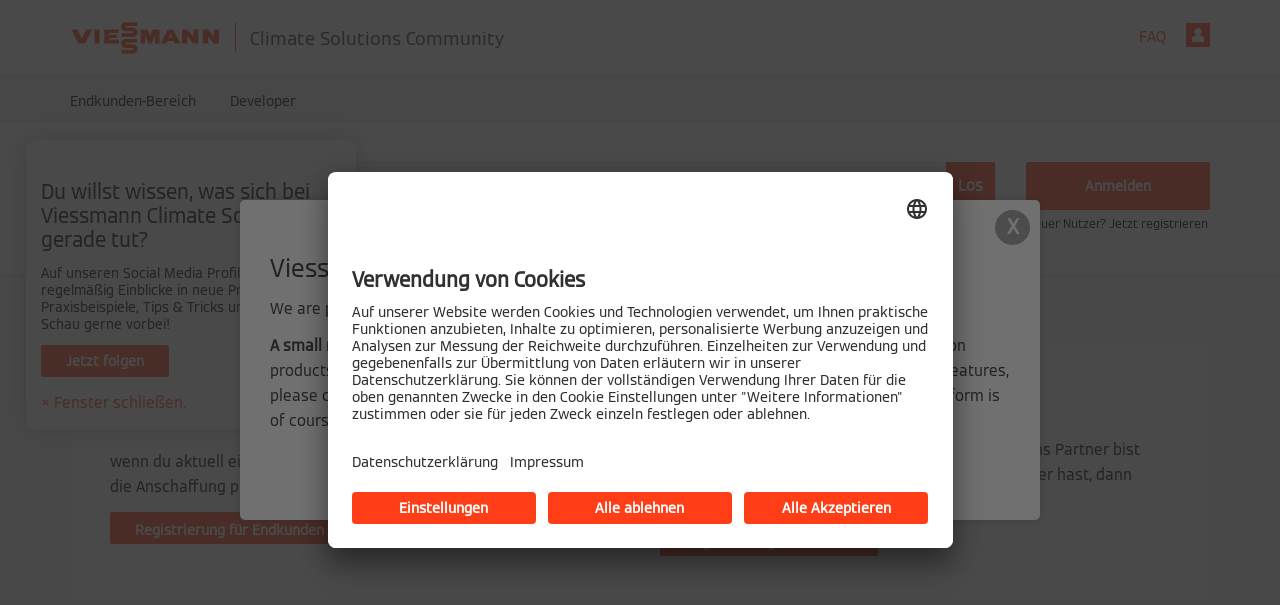

--- FILE ---
content_type: text/html;charset=UTF-8
request_url: https://community.viessmann.de/t5/custom/page/page-id/SSORegistration?referer=https%3A%2F%2Fcommunity.viessmann.de%2Ft5%2Fcustom%2Fpage%2Fpage-id%2FLoginInformation%3Freferer%3Dhttps%253A%252F%252Fcommunity.viessmann.de%252Ft5%252Ftag%252Faccess%252520token%252Ftg-p%252Ftag-id%252F6538
body_size: 15878
content:

	
			<!DOCTYPE html>
		
<html prefix="og: http://ogp.me/ns#" dir="ltr" lang="de" class="no-js">
	<head>
	
	<title>
	Viessmann Climate Solutions Community - Viessmann Climate Solutions Community
</title>
	
	
	<!-- favicon -->
<link rel="apple-touch-icon" sizes="180x180" href="/html/assets/apple-touch-icon.png">
<link rel="icon" type="image/png" sizes="32x32" href="/html/assets/favicon-32x32.png">
<link rel="icon" type="image/png" sizes="16x16" href="/html/assets/favicon-16x16.png">
<link rel="shortcut icon" type="image/x-icon" href='https://community.viessmann.de/html/@16CD053044BC9AE6BDBFC395167E8F3C/assets/favicon.ico' />
<link rel="manifest" href="/html/assets/site.webmanifest">
<link rel="mask-icon" href="/html/assets/safari-pinned-tab.svg" color="#ff3e17">
<meta name="msapplication-TileColor" content="#ff3e17">
<meta name="theme-color" content="#ffffff">
<meta name="google-site-verification" content="YAz5-bte6wLlczANJI4ORP4Uhw83Dy7B5m5RkJUQ0Fk" />

	
	
	
	<meta content="Willkommen in der Viessmann Climate Solutions Community – der interaktiven Plattform für Austausch, Fragen und Expertenwissen zu Klima-Lösungen." name="description"/><meta content="width=device-width, initial-scale=1.0" name="viewport"/><meta content="text/html; charset=UTF-8" http-equiv="Content-Type"/><link href="https://community.viessmann.de/t5/custom/page/page-id/SSORegistration?referer=https%3A%2F%2Fcommunity.viessmann.de%2Ft5%2Fcustom%2Fpage%2Fpage-id%2FLoginInformation%3Freferer%3Dhttps%253A%252F%252Fcommunity.viessmann.de%252Ft5%252Ftag%252Faccess%252520token%252Ftg-p%252Ftag-id%252F6538" rel="canonical"/>
	
	
	
	
	    
            	<link href="/skins/2039257/362e491592db0c3c73584524b4bb46f3/viessmann.css" rel="stylesheet" type="text/css"/>
            
	

	
	
	
	
	<!-- Google Tag Manager && Google Consent Mode-->
<script>

window.dataLayer = window.dataLayer || [];
    function gtag() {
      dataLayer.push(arguments);
    }

    gtag("consent", "default", {
      ad_storage: "denied",
      analytics_storage: "denied",
      ad_personalization: "denied",
      ad_user_data: "denied"
    });

gtag("set", "ads_data_redaction", true);

(function(w,d,s,l,i){w[l]=w[l]||[];w[l].push({'gtm.start':
new Date().getTime(),event:'gtm.js'});var f=d.getElementsByTagName(s)[0],
j=d.createElement(s),dl=l!='dataLayer'?'&l='+l:'';j.async=true;j.src=
'https://www.googletagmanager.com/gtm.js?id='+i+dl;f.parentNode.insertBefore(j,f);
})(window,document,'script','dataLayer','GTM-WMHSZXN');
</script>
<!-- End Google Tag Manager -->

<!-- TrustBox script -->
<script type="text/javascript" src="//widget.trustpilot.com/bootstrap/v5/tp.widget.bootstrap.min.js" async></script>
<!-- End TrustBox script -->

<script type="text/javascript" src="/t5/scripts/129B3FAC03679C8B82A528EDDD4E9DDC/lia-scripts-head-min.js"></script><script language="javascript" type="text/javascript">
<!--
window.FileAPI = { jsPath: '/html/assets/js/vendor/ng-file-upload-shim/' };
LITHIUM.PrefetchData = {"Components":{},"commonResults":{}};
LITHIUM.DEBUG = false;
LITHIUM.CommunityJsonObject = {
  "Validation" : {
    "image.description" : {
      "min" : 0,
      "max" : 1000,
      "isoneof" : [ ],
      "type" : "string"
    },
    "tkb.toc_maximum_heading_level" : {
      "min" : 1,
      "max" : 6,
      "isoneof" : [ ],
      "type" : "integer"
    },
    "tkb.toc_heading_list_style" : {
      "min" : 0,
      "max" : 50,
      "isoneof" : [
        "disc",
        "circle",
        "square",
        "none"
      ],
      "type" : "string"
    },
    "blog.toc_maximum_heading_level" : {
      "min" : 1,
      "max" : 6,
      "isoneof" : [ ],
      "type" : "integer"
    },
    "tkb.toc_heading_indent" : {
      "min" : 5,
      "max" : 50,
      "isoneof" : [ ],
      "type" : "integer"
    },
    "blog.toc_heading_indent" : {
      "min" : 5,
      "max" : 50,
      "isoneof" : [ ],
      "type" : "integer"
    },
    "blog.toc_heading_list_style" : {
      "min" : 0,
      "max" : 50,
      "isoneof" : [
        "disc",
        "circle",
        "square",
        "none"
      ],
      "type" : "string"
    }
  },
  "User" : {
    "settings" : {
      "imageupload.legal_file_extensions" : "*.jpg;*.JPG;*.jpeg;*.JPEG;*.gif;*.GIF;*.png;*.PNG",
      "config.enable_avatar" : true,
      "integratedprofile.show_klout_score" : true,
      "layout.sort_view_by_last_post_date" : true,
      "layout.friendly_dates_enabled" : false,
      "profileplus.allow.anonymous.scorebox" : false,
      "tkb.message_sort_default" : "topicPublishDate",
      "layout.format_pattern_date" : "dd.MM.yyyy",
      "config.require_search_before_post" : "off",
      "isUserLinked" : false,
      "integratedprofile.cta_add_topics_dismissal_timestamp" : -1,
      "layout.message_body_image_max_size" : 1000,
      "profileplus.everyone" : false,
      "integratedprofile.cta_connect_wide_dismissal_timestamp" : -1,
      "blog.toc_maximum_heading_level" : "",
      "integratedprofile.hide_social_networks" : false,
      "blog.toc_heading_indent" : "",
      "contest.entries_per_page_num" : 20,
      "layout.messages_per_page_linear" : 30,
      "integratedprofile.cta_manage_topics_dismissal_timestamp" : -1,
      "profile.shared_profile_test_group" : false,
      "integratedprofile.cta_personalized_feed_dismissal_timestamp" : -1,
      "integratedprofile.curated_feed_size" : 10,
      "contest.one_kudo_per_contest" : false,
      "integratedprofile.enable_social_networks" : false,
      "integratedprofile.my_interests_dismissal_timestamp" : -1,
      "profile.language" : "de",
      "layout.friendly_dates_max_age_days" : 31,
      "layout.threading_order" : "thread_descending",
      "blog.toc_heading_list_style" : "disc",
      "useRecService" : false,
      "layout.module_welcome" : "<h2>Herzlich willkommen in der Viessmann Climate Solutions Community!<\/h2>\r\n<p>Hier bieten wir allen Lesern eine interaktive Plattform, um in Dialog zu treten, Fragen zu stellen und so Wissen und Erfahrungen miteinander zu teilen. Da die Fragestellungen von Partnern und Endkunden sehr unterschiedlich sein können, haben wir verschiedene Themenforen bereitgestellt \u2013 anhand deiner Registrierung wirst du entsprechend navigiert. \r\n<br><br>\r\nFalls du dich zum jetzigen Zeitpunkt noch nicht registrieren willst, steht dir unsere Viessmann Climate Solutions Community als Gastleser offen.\r\n<\/p>",
      "imageupload.max_uploaded_images_per_upload" : 100,
      "imageupload.max_uploaded_images_per_user" : 1500,
      "integratedprofile.connect_mode" : "",
      "tkb.toc_maximum_heading_level" : "",
      "tkb.toc_heading_list_style" : "disc",
      "sharedprofile.show_hovercard_score" : true,
      "config.search_before_post_scope" : "community",
      "tkb.toc_heading_indent" : "",
      "p13n.cta.recommendations_feed_dismissal_timestamp" : -1,
      "imageupload.max_file_size" : 10024,
      "layout.show_batch_checkboxes" : false,
      "integratedprofile.cta_connect_slim_dismissal_timestamp" : -1
    },
    "isAnonymous" : true,
    "policies" : {
      "image-upload.process-and-remove-exif-metadata" : true
    },
    "registered" : false,
    "emailRef" : "",
    "id" : -1,
    "login" : "Konto wurde gelöscht"
  },
  "Server" : {
    "communityPrefix" : "/viessmann",
    "nodeChangeTimeStamp" : 1768865794508,
    "tapestryPrefix" : "/t5",
    "deviceMode" : "DESKTOP",
    "responsiveDeviceMode" : "DESKTOP",
    "membershipChangeTimeStamp" : "0",
    "version" : "25.12",
    "branch" : "25.12-release",
    "showTextKeys" : false
  },
  "Config" : {
    "phase" : "prod",
    "integratedprofile.cta.reprompt.delay" : 30,
    "profileplus.tracking" : {
      "profileplus.tracking.enable" : false,
      "profileplus.tracking.click.enable" : false,
      "profileplus.tracking.impression.enable" : false
    },
    "app.revision" : "2512231126-s6f44f032fc-b18",
    "navigation.manager.community.structure.limit" : "1000"
  },
  "Activity" : {
    "Results" : [ ]
  },
  "NodeContainer" : {
    "viewHref" : "https://community.viessmann.de/t5/Top/ct-p/top",
    "description" : "",
    "id" : "top",
    "shortTitle" : "Top",
    "title" : "Top",
    "nodeType" : "category"
  },
  "Page" : {
    "skins" : [
      "viessmann",
      "responsive_peak"
    ],
    "authUrls" : {
      "loginUrl" : "https://community.viessmann.de/t5/custom/page/page-id/LoginInformation?referer=https%3A%2F%2Fcommunity.viessmann.de%2Ft5%2Fcustom%2Fpage%2Fpage-id%2FSSORegistration%3Freferer%3Dhttps%253A%252F%252Fcommunity.viessmann.de%252Ft5%252Fcustom%252Fpage%252Fpage-id%252FLoginInformation%253Freferer%253Dhttps%25253A%25252F%25252Fcommunity.viessmann.de%25252Ft5%25252Ftag%25252Faccess%25252520token%25252Ftg-p%25252Ftag-id%25252F6538",
      "loginUrlNotRegistered" : "https://community.viessmann.de/t5/custom/page/page-id/LoginInformation?redirectreason=notregistered&referer=https%3A%2F%2Fcommunity.viessmann.de%2Ft5%2Fcustom%2Fpage%2Fpage-id%2FSSORegistration%3Freferer%3Dhttps%253A%252F%252Fcommunity.viessmann.de%252Ft5%252Fcustom%252Fpage%252Fpage-id%252FLoginInformation%253Freferer%253Dhttps%25253A%25252F%25252Fcommunity.viessmann.de%25252Ft5%25252Ftag%25252Faccess%25252520token%25252Ftg-p%25252Ftag-id%25252F6538",
      "loginUrlNotRegisteredDestTpl" : "https://community.viessmann.de/t5/custom/page/page-id/LoginInformation?redirectreason=notregistered&referer=%7B%7BdestUrl%7D%7D"
    },
    "name" : "CustomPage",
    "rtl" : false,
    "object" : { }
  },
  "WebTracking" : {
    "Activities" : { },
    "path" : "Community:Viessmann Climate Solutions Community"
  },
  "Feedback" : {
    "targeted" : { }
  },
  "Seo" : {
    "markerEscaping" : {
      "pathElement" : {
        "prefix" : "@",
        "match" : "^[0-9][0-9]$"
      },
      "enabled" : false
    }
  },
  "TopLevelNode" : {
    "viewHref" : "https://community.viessmann.de/",
    "description" : "Willkommen in der Viessmann Climate Solutions Community \u2013 der interaktiven Plattform für Austausch, Fragen und Expertenwissen zu Klima-Lösungen.",
    "id" : "viessmann",
    "shortTitle" : "Viessmann Climate Solutions Community",
    "title" : "Viessmann Climate Solutions Community",
    "nodeType" : "Community"
  },
  "Community" : {
    "viewHref" : "https://community.viessmann.de/",
    "integratedprofile.lang_code" : "de",
    "integratedprofile.country_code" : "US",
    "id" : "viessmann",
    "shortTitle" : "Viessmann Climate Solutions Community",
    "title" : "Viessmann Climate Solutions Community"
  },
  "CoreNode" : {
    "viewHref" : "https://community.viessmann.de/",
    "settings" : { },
    "description" : "Willkommen in der Viessmann Climate Solutions Community \u2013 der interaktiven Plattform für Austausch, Fragen und Expertenwissen zu Klima-Lösungen.",
    "id" : "viessmann",
    "shortTitle" : "Viessmann Climate Solutions Community",
    "title" : "Viessmann Climate Solutions Community",
    "nodeType" : "Community",
    "ancestors" : [ ]
  }
};
LITHIUM.Components.RENDER_URL = "/t5/util/componentrenderpage/component-id/#{component-id}?render_behavior=raw";
LITHIUM.Components.ORIGINAL_PAGE_NAME = 'custom/Page';
LITHIUM.Components.ORIGINAL_PAGE_ID = 'SSORegistration';
LITHIUM.Components.ORIGINAL_PAGE_CONTEXT = '[base64].';
LITHIUM.Css = {
  "BASE_DEFERRED_IMAGE" : "lia-deferred-image",
  "BASE_BUTTON" : "lia-button",
  "BASE_SPOILER_CONTAINER" : "lia-spoiler-container",
  "BASE_TABS_INACTIVE" : "lia-tabs-inactive",
  "BASE_TABS_ACTIVE" : "lia-tabs-active",
  "BASE_AJAX_REMOVE_HIGHLIGHT" : "lia-ajax-remove-highlight",
  "BASE_FEEDBACK_SCROLL_TO" : "lia-feedback-scroll-to",
  "BASE_FORM_FIELD_VALIDATING" : "lia-form-field-validating",
  "BASE_FORM_ERROR_TEXT" : "lia-form-error-text",
  "BASE_FEEDBACK_INLINE_ALERT" : "lia-panel-feedback-inline-alert",
  "BASE_BUTTON_OVERLAY" : "lia-button-overlay",
  "BASE_TABS_STANDARD" : "lia-tabs-standard",
  "BASE_AJAX_INDETERMINATE_LOADER_BAR" : "lia-ajax-indeterminate-loader-bar",
  "BASE_AJAX_SUCCESS_HIGHLIGHT" : "lia-ajax-success-highlight",
  "BASE_CONTENT" : "lia-content",
  "BASE_JS_HIDDEN" : "lia-js-hidden",
  "BASE_AJAX_LOADER_CONTENT_OVERLAY" : "lia-ajax-loader-content-overlay",
  "BASE_FORM_FIELD_SUCCESS" : "lia-form-field-success",
  "BASE_FORM_WARNING_TEXT" : "lia-form-warning-text",
  "BASE_FORM_FIELDSET_CONTENT_WRAPPER" : "lia-form-fieldset-content-wrapper",
  "BASE_AJAX_LOADER_OVERLAY_TYPE" : "lia-ajax-overlay-loader",
  "BASE_FORM_FIELD_ERROR" : "lia-form-field-error",
  "BASE_SPOILER_CONTENT" : "lia-spoiler-content",
  "BASE_FORM_SUBMITTING" : "lia-form-submitting",
  "BASE_EFFECT_HIGHLIGHT_START" : "lia-effect-highlight-start",
  "BASE_FORM_FIELD_ERROR_NO_FOCUS" : "lia-form-field-error-no-focus",
  "BASE_EFFECT_HIGHLIGHT_END" : "lia-effect-highlight-end",
  "BASE_SPOILER_LINK" : "lia-spoiler-link",
  "BASE_DISABLED" : "lia-link-disabled",
  "FACEBOOK_LOGOUT" : "lia-component-users-action-logout",
  "FACEBOOK_SWITCH_USER" : "lia-component-admin-action-switch-user",
  "BASE_FORM_FIELD_WARNING" : "lia-form-field-warning",
  "BASE_AJAX_LOADER_FEEDBACK" : "lia-ajax-loader-feedback",
  "BASE_AJAX_LOADER_OVERLAY" : "lia-ajax-loader-overlay",
  "BASE_LAZY_LOAD" : "lia-lazy-load"
};
(function() { if (!window.LITHIUM_SPOILER_CRITICAL_LOADED) { window.LITHIUM_SPOILER_CRITICAL_LOADED = true; window.LITHIUM_SPOILER_CRITICAL_HANDLER = function(e) { if (!window.LITHIUM_SPOILER_CRITICAL_LOADED) return; if (e.target.classList.contains('lia-spoiler-link')) { var container = e.target.closest('.lia-spoiler-container'); if (container) { var content = container.querySelector('.lia-spoiler-content'); if (content) { if (e.target.classList.contains('open')) { content.style.display = 'none'; e.target.classList.remove('open'); } else { content.style.display = 'block'; e.target.classList.add('open'); } } e.preventDefault(); return false; } } }; document.addEventListener('click', window.LITHIUM_SPOILER_CRITICAL_HANDLER, true); } })();
LITHIUM.noConflict = true;
LITHIUM.useCheckOnline = false;
LITHIUM.RenderedScripts = [
  "jquery.js",
  "NoConflict.js",
  "LiModernizr.js",
  "jquery.ajax-cache-response-1.0.js",
  "AjaxSupport.js",
  "HelpIcon.js",
  "Video.js",
  "ActiveCast3.js",
  "jquery.ui.widget.js",
  "jquery.placeholder-2.0.7.js",
  "json2.js",
  "prism.js",
  "jquery.hoverIntent-r6.js",
  "jquery.ui.dialog.js",
  "jquery.autocomplete.js",
  "DataHandler.js",
  "SearchAutoCompleteToggle.js",
  "jquery.appear-1.1.1.js",
  "PartialRenderProxy.js",
  "ElementQueries.js",
  "Namespace.js",
  "ForceLithiumJQuery.js",
  "Cache.js",
  "jquery.ui.mouse.js",
  "jquery.effects.core.js",
  "jquery.effects.slide.js",
  "PolyfillsAll.js",
  "jquery.css-data-1.0.js",
  "Throttle.js",
  "InformationBox.js",
  "jquery.scrollTo.js",
  "AutoComplete.js",
  "DeferredImages.js",
  "jquery.function-utils-1.0.js",
  "Events.js",
  "Auth.js",
  "Globals.js",
  "jquery.viewport-1.0.js",
  "SpoilerToggle.js",
  "jquery.blockui.js",
  "ElementMethods.js",
  "Tooltip.js",
  "jquery.iframe-transport.js",
  "jquery.lithium-selector-extensions.js",
  "jquery.fileupload.js",
  "jquery.tools.tooltip-1.2.6.js",
  "ResizeSensor.js",
  "jquery.iframe-shim-1.0.js",
  "jquery.ui.draggable.js",
  "jquery.ui.resizable.js",
  "jquery.tmpl-1.1.1.js",
  "Forms.js",
  "Lithium.js",
  "Components.js",
  "jquery.clone-position-1.0.js",
  "AjaxFeedback.js",
  "Placeholder.js",
  "Sandbox.js",
  "Loader.js",
  "jquery.ui.core.js",
  "SearchForm.js",
  "jquery.json-2.6.0.js",
  "jquery.position-toggle-1.0.js",
  "Text.js",
  "jquery.ui.position.js",
  "jquery.delayToggle-1.0.js"
];// -->
</script><script type="text/javascript" src="/t5/scripts/D60EB96AE5FF670ED274F16ABB044ABD/lia-scripts-head-min.js"></script></head>
	<body class="lia-user-status-anonymous SSORegistration lia-body" id="lia-body">
	
	
	<div id="F25-175-5" class="ServiceNodeInfoHeader">
</div>
	
	
	
	

	<div class="lia-page">
		<center>
			
				<!-- Google Tag Manager (noscript) -->
<noscript><iframe src="https://www.googletagmanager.com/ns.html?id=GTM-WMHSZXN"
height="0" width="0" style="display:none;visibility:hidden"></iframe></noscript>
<!-- End Google Tag Manager (noscript) -->
					
	
	<div class="MinimumWidthContainer">
		<div class="min-width-wrapper">
			<div class="min-width">		
				
						<div class="lia-content">
                            
							
							
							
		
				<div class="lia-quilt lia-quilt-sso-registration lia-quilt-layout-one-column lia-top-quilt">
	<div class="lia-quilt-row lia-quilt-row-header">
		<div class="lia-quilt-column lia-quilt-column-24 lia-quilt-column-single lia-quilt-column-common-header">
			<div class="lia-quilt-column-alley lia-quilt-column-alley-single">
	
		
			<div class="lia-quilt lia-quilt-header lia-quilt-layout-custom-community-header lia-component-quilt-header">
	<div class="lia-quilt-row lia-quilt-row-header-top">
		<div class="lia-quilt-column lia-quilt-column-24 lia-quilt-column-single lia-quilt-column-header-top-content">
			<div class="lia-quilt-column-alley lia-quilt-column-alley-single">
	
		<div class="custom-community-header-left">
			
		
			<div class="lia-slide-out-nav-menu lia-component-common-widget-slide-out-nav-menu">
    <button li-bindable="" li-common-element-hook="navMenuTriggerElement" class="lia-slide-menu-trigger lia-slide-out-nav-menu-wrapper">
        <div ng-non-bindable="" class="lia-slide-out-nav-menu-title">
            Durchsuchen
        </div>
    </button>
    <li:common-slide-menu li-bindable="" trigger-element="navMenuTriggerElement" li-direction="left" style="display:none">
        <div class="lia-quilt lia-quilt-navigation-slide-out-menu lia-quilt-layout-one-column">
	<div class="lia-quilt-row lia-quilt-row-header">
		<div class="lia-quilt-column lia-quilt-column-24 lia-quilt-column-single lia-quilt-column-common-header lia-mark-empty">
			
		</div>
	</div><div class="lia-quilt-row lia-quilt-row-main">
		<div class="lia-quilt-column lia-quilt-column-24 lia-quilt-column-single lia-quilt-column-main-content">
			<div class="lia-quilt-column-alley lia-quilt-column-alley-single">
	
		
			<li:community-navigation class="lia-component-community-widget-navigation" li-bindable="" li-instance="0" componentId="community.widget.navigation" mode="default"></li:community-navigation>
		
	
	
</div>
		</div>
	</div><div class="lia-quilt-row lia-quilt-row-footer">
		<div class="lia-quilt-column lia-quilt-column-24 lia-quilt-column-single lia-quilt-column-common-footer lia-mark-empty">
			
		</div>
	</div>
</div>
    </li:common-slide-menu>
</div>
		
			<div class="custom-community-header-logo">
    <h1><a href="/"><img src="/html/assets/logo_community.svg" alt='Viessmann' /><span> Climate Solutions Community</span></a></h1>
</div>

		
	
		</div>
	
	

	
		<div class="custom-community-header-right">
			
		
			<div class="custom-community-header-user-navigation">
<a class="lia-link-navigation faq-link lia-component-help-action-faq" id="faqPage_a72f8a51835666" href="/t5/help/faqpage">FAQ</a><a href="https://community.viessmann.de/t5/custom/page/page-id/LoginInformation?referer=https%3A%2F%2Fcommunity.viessmann.de%2Ft5%2Fcustom%2Fpage%2Fpage-id%2FSSORegistration%3Freferer%3Dhttps%253A%252F%252Fcommunity.viessmann.de%252Ft5%252Fcustom%252Fpage%252Fpage-id%252FLoginInformation%253Freferer%253Dhttps%25253A%25252F%25252Fcommunity.viessmann.de%25252Ft5%25252Ftag%25252Faccess%25252520token%25252Ftg-p%25252Ftag-id%25252F6538" class="lia-component-users-action-login">Anmelden</a></div>

		
	
		</div>
	
	
</div>
		</div>
	</div><div class="lia-quilt-row lia-quilt-row-header-main">
		<div class="lia-quilt-column lia-quilt-column-24 lia-quilt-column-single lia-quilt-column-header-main-content">
			<div class="lia-quilt-column-alley lia-quilt-column-alley-single">
	
		
			<div class="custom-community-header-navigation">
	<nav role="navigation">
		<ul>
			<li><a href="/t5/Endkunden-Bereich/ct-p/Anlagenbetreiber" title="Endkunden-Bereich">Endkunden-Bereich</a></li>
			<li><a href="/t5/Developer/ct-p/Developer" title="Developer">Developer</a></li>
		</ul>
	</nav>
</div>

		
	
	
</div>
		</div>
	</div><div class="lia-quilt-row lia-quilt-row-header-hero">
		<div class="lia-quilt-column lia-quilt-column-24 lia-quilt-column-single lia-quilt-column-header-hero-content">
			<div class="lia-quilt-column-alley lia-quilt-column-alley-single">
	
		<div class="hero-main-content">
			
		
			<div id="lia-searchformV32" class="SearchForm lia-search-form-wrapper lia-mode-default lia-component-common-widget-search-form">
	

	
		<div class="lia-inline-ajax-feedback">
			<div class="AjaxFeedback" id="ajaxfeedback"></div>
			
	

	

		</div>

	

	
		<div id="searchautocompletetoggle">	
	
		

	
		<div class="lia-inline-ajax-feedback">
			<div class="AjaxFeedback" id="ajaxfeedback_0"></div>
			
	

	

		</div>

	

	
			
            <form enctype="multipart/form-data" class="lia-form lia-form-inline SearchForm" action="https://community.viessmann.de/t5/custom/page.searchformv32.form.form" method="post" id="form" name="form"><div class="t-invisible"><input value="page-id/SSORegistration/q-p/[base64]" name="t:ac" type="hidden"></input><input value="search/contributions/page" name="t:cp" type="hidden"></input><input value="[base64].." name="lia-form-context" type="hidden"></input><input value="SSORegistration:page-id/SSORegistration:searchformv32.form:" name="liaFormContentKey" type="hidden"></input><input value="yDZKQFNI0U/sd9X4pbUemqvQQZw=:H4sIAAAAAAAAALWSzUrDQBSFr4Wuigiib6DbiajdqAhFUISqweBaZibTNJpk4sxNEzc+ik8gvkQX7nwHH8CtKxfmzxJbwaTUVZhzw/nOmblP79COD+FAC6r40OAyQOWyCF0ZaMOkjtgrJgOp/NHONtER810sP9nfIkGtoCuVQ2hI+VAQpKHQqO67hEslPJcRRrUgPZaKlOOxKzx7wxIYhZtX487b+stnC5b60MnZ0junvkBY7d/QETU8GjiGlUYKnP0kRFguwEcFeAHBe02Dm0pyobWV+Wid0sbP9u7g4/G1BZCE8QWc1U3kpzapWoqZ+S+SvoMHgPQ+ypGVj/IoC2dlqHZ8CWZdV7xljUqszZa43voPYNHkFE7qGkdaqKrl1Pm7wEqmV59gcYjGkQOJP25h6jyJnOlzRv4DUURusIWhknbEsWo5K002vhzNufG1WHmDLwdzh8gDBQAA" name="t:formdata" type="hidden"></input></div>
	
	

	

	

	
		<div class="lia-inline-ajax-feedback">
			<div class="AjaxFeedback" id="feedback"></div>
			
	

	

		</div>

	

	

	

	


	
	<input value="pkMJIDDUzyTM_-1" name="ticket" type="hidden"></input>
	
	<input value="form" id="form_UIDform" name="form_UID" type="hidden"></input>
	<input value="" id="form_instance_keyform" name="form_instance_key" type="hidden"></input>
	
                

                
                    
                

                <span class="lia-search-input-wrapper">
                    <span class="lia-search-input-field">
                        <span class="lia-button-wrapper lia-button-wrapper-secondary lia-button-wrapper-searchForm-action"><input value="searchForm" name="submitContextX" type="hidden"></input><input class="lia-button lia-button-secondary lia-button-searchForm-action" value="Los" id="submitContext" name="submitContext" type="submit"></input></span>

                        <input placeholder="Community durchsuchen" aria-label="Suche" title="Suche" class="lia-form-type-text lia-autocomplete-input search-input lia-search-input-message" value="" id="messageSearchField_0" name="messageSearchField" type="text"></input>
                        <input placeholder="Community durchsuchen" aria-label="Suche" title="Suche" class="lia-form-type-text lia-autocomplete-input search-input lia-search-input-tkb-article lia-js-hidden" value="" id="messageSearchField_1" name="messageSearchField_0" type="text"></input>
                        

	
		<input placeholder="Community durchsuchen" ng-non-bindable="" title="Benutzernamen oder Rang eingeben" class="lia-form-type-text UserSearchField lia-search-input-user search-input lia-js-hidden lia-autocomplete-input" aria-label="Benutzernamen oder Rang eingeben" value="" id="userSearchField" name="userSearchField" type="text"></input>
	

	


                        <input placeholder="Enter a keyword to search within the private messages" title="Suchbegriff eingeben" class="lia-form-type-text NoteSearchField lia-search-input-note search-input lia-js-hidden lia-autocomplete-input" aria-label="Suchbegriff eingeben" value="" id="noteSearchField_0" name="noteSearchField" type="text"></input>
						<input title="Suchbegriff eingeben" class="lia-form-type-text ProductSearchField lia-search-input-product search-input lia-js-hidden lia-autocomplete-input" aria-label="Suchbegriff eingeben" value="" id="productSearchField" name="productSearchField" type="text"></input>
                        <input class="lia-as-search-action-id" name="as-search-action-id" type="hidden"></input>
                    </span>
                </span>
                

                <span class="lia-cancel-search">abbrechen</span>

                
            
</form>
		
			<div class="search-autocomplete-toggle-link lia-js-hidden">
				<span>
					<a class="lia-link-navigation auto-complete-toggle-on lia-component-search-action-enable-auto-complete" rel="nofollow" id="enableAutoComplete" href="https://community.viessmann.de/t5/custom/page.enableautocomplete:enableautocomplete?t:ac=page-id/SSORegistration/q-p/[base64]&amp;t:cp=action/contributions/searchactions&amp;ticket=pkMJIDDUzyTM_-1">Vorschläge aktivieren</a>					
					<span class="HelpIcon">
	<a class="lia-link-navigation help-icon lia-tooltip-trigger" role="button" aria-label="Hilfe-Symbol" id="link" href="#"><span class="lia-img-icon-help lia-fa-icon lia-fa-help lia-fa" alt="Mit der automatischen Vorschlagsfunktion können Sie Ihre Suchergebnisse eingrenzen, da während der Eingabe mögliche Treffer angezeigt werden." aria-label="Hilfe-Symbol" role="img" id="display"></span></a><div role="alertdialog" class="lia-content lia-tooltip-pos-bottom-left lia-panel-tooltip-wrapper" id="link_0-tooltip-element"><div class="lia-tooltip-arrow"></div><div class="lia-panel-tooltip"><div class="content">Mit der automatischen Vorschlagsfunktion können Sie Ihre Suchergebnisse eingrenzen, da während der Eingabe mögliche Treffer angezeigt werden.</div></div></div>
</span>
				</span>
			</div>
		

	

	

	
	
	
</div>
		
	<div class="spell-check-showing-result">
		Suchergebnisse werden angezeigt für <span class="lia-link-navigation show-results-for-link lia-link-disabled" aria-disabled="true" id="showingResult"></span>
		
			<a class="lia-link-navigation more-synonym-search-results-for-link" rel="nofollow" id="showingMoreResult" href="#"></a>
			<span class="all-results-for-synonym-search"> </span>
		

	</div>
	<div>
		
			<span class="synonym-search-instead lia-js-hidden">
				Anzeigen <a class="lia-link-navigation synonym-search-instead-for-link" rel="nofollow" id="synonymSearchInstead" href="#"></a> nur 
			</span>
			<span class="spell-check-and-synonym-search-instead lia-js-hidden"> | </span>
		
		<span class="spell-check-search-instead">
			Stattdessen suchen nach <a class="lia-link-navigation search-instead-for-link" rel="nofollow" id="searchInstead" href="#"></a>
		</span>

	</div>
	<div class="spell-check-do-you-mean lia-component-search-widget-spellcheck">
		Meintest du: <a class="lia-link-navigation do-you-mean-link" rel="nofollow" id="doYouMean" href="#"></a>
	</div>

	

	

	


	
</div>
		
			<div class="custom-primary-button-cta">
        <div class="custom-join-community-button">
            <a class="lia-button lia-button-primary" href="https://community.viessmann.de/t5/custom/page/page-id/LoginInformation?referer=https%3A%2F%2Fcommunity.viessmann.de%2Ft5%2Fcustom%2Fpage%2Fpage-id%2FSSORegistration%3Freferer%3Dhttps%253A%252F%252Fcommunity.viessmann.de%252Ft5%252Fcustom%252Fpage%252Fpage-id%252FLoginInformation%253Freferer%253Dhttps%25253A%25252F%25252Fcommunity.viessmann.de%25252Ft5%25252Ftag%25252Faccess%25252520token%25252Ftg-p%25252Ftag-id%25252F6538">Anmelden</a>
        </div>
        <div class="custom-register-community-link">
            <a href="https://community.viessmann.de/t5/custom/page/page-id/SSORegistration?referer=https%3A%2F%2Fcommunity.viessmann.de%2Ft5%2Fcustom%2Fpage%2Fpage-id%2FSSORegistration%3Freferer%3Dhttps%253A%252F%252Fcommunity.viessmann.de%252Ft5%252Fcustom%252Fpage%252Fpage-id%252FLoginInformation%253Freferer%253Dhttps%25253A%25252F%25252Fcommunity.viessmann.de%25252Ft5%25252Ftag%25252Faccess%25252520token%25252Ftg-p%25252Ftag-id%25252F6538">Neuer Nutzer? Jetzt registrieren</a>
        </div>
</div>

		
	
		</div>
	
	
</div>
		</div>
	</div><div class="lia-quilt-row lia-quilt-row-header-bottom">
		<div class="lia-quilt-column lia-quilt-column-24 lia-quilt-column-single lia-quilt-column-header-bottom-content">
			<div class="lia-quilt-column-alley lia-quilt-column-alley-single">
	
		
			<div aria-label="breadcrumbs" role="navigation" class="BreadCrumb crumb-line lia-breadcrumb lia-component-common-widget-breadcrumb">
	<ul role="list" id="list" class="lia-list-standard-inline">
	
		
			<li class="lia-breadcrumb-node crumb">
				<a class="lia-link-navigation crumb-community lia-breadcrumb-community lia-breadcrumb-forum" id="link_1" href="/">Viessmann Climate Solutions Community</a>
			</li>
			
				<li aria-hidden="true" class="lia-breadcrumb-seperator crumb-community lia-breadcrumb-community lia-breadcrumb-forum">
				  
          		  		<span class="separator">:</span>
          		  
				</li>
			
		
			<li class="lia-breadcrumb-node crumb final-crumb">
				<span class="lia-link-navigation child-thread lia-link-disabled" aria-disabled="true" id="link_2">Registrierung</span>
			</li>
			
		
	
</ul>
</div>
		
			
    

		
	
	
</div>
		</div>
	</div><div class="lia-quilt-row lia-quilt-row-header-feedback">
		<div class="lia-quilt-column lia-quilt-column-24 lia-quilt-column-single lia-quilt-column-header-feedback-content">
			<div class="lia-quilt-column-alley lia-quilt-column-alley-single">
	
		
			
	

	

		
			
        
        
	

	

    
		
	
	
</div>
		</div>
	</div>
</div>
		
	
	
</div>
		</div>
	</div><div class="lia-quilt-row lia-quilt-row-main">
		<div class="lia-quilt-column lia-quilt-column-24 lia-quilt-column-single lia-quilt-column-main-content">
			<div class="lia-quilt-column-alley lia-quilt-column-alley-single">
	
		
			
<div class="custom-sso-registration">
    <section>
        <div align="left">
            <p>Lieber Viessmann Climate Solutions-Community-Nutzer,<br /><br />wenn du aktuell ein Viessmann Climate Solutions System besitzt oder die Anschaffung planst, dann klicke bitte hier:</p>
            <a class="lia-button lia-button-primary" href="https://account.viessmann-climatesolutions.com/register-end-customer?application=ViCommunity&redirect=https://community.viessmann.de">Registrierung für Endkunden</a>
        </div>
        <div align="left">
            <p>&nbsp;<br /><br />wenn du ein registrierter Viessmann Climate Solutions Partner bist und eine Viessmann Climate Solutions Kundennummer hast, dann klicke bitte hier:</p>
            <a class="lia-button lia-button-primary" href="https://account.viessmann-climatesolutions.com/register?application=ViCommunity&redirect=https://community.viessmann.de">Registrierung für Partner</a>
        </div>
    </section>
</div>

		
	
	
</div>
		</div>
	</div><div class="lia-quilt-row lia-quilt-row-footer">
		<div class="lia-quilt-column lia-quilt-column-24 lia-quilt-column-single lia-quilt-column-common-footer">
			<div class="lia-quilt-column-alley lia-quilt-column-alley-single">
	
		
			<div class="lia-quilt lia-quilt-footer lia-quilt-layout-custom-footer lia-component-quilt-footer">
	<div class="lia-quilt-row lia-quilt-row-footer-top">
		<div class="lia-quilt-column lia-quilt-column-24 lia-quilt-column-single lia-quilt-column-footer-top-content">
			<div class="lia-quilt-column-alley lia-quilt-column-alley-single">
	
		
			 
<div class="custom-community-footer-node-navigation">
    <section>
        <h2>Weitersurfen</h2>
        <ul>
            <li><a href="/t5/Endkunden-Bereich/ct-p/Anlagenbetreiber">Endkunden-Bereich</a></li>
            <li><a href="/t5/Developer/ct-p/Developer">Developer</a></li>
        </ul>
    </section>
</div>

		
	
	

	
		<div class="hero-main-content">
			
		
			<div id="lia-searchformV32_0" class="SearchForm lia-search-form-wrapper lia-mode-default lia-component-common-widget-search-form">
	

	
		<div class="lia-inline-ajax-feedback">
			<div class="AjaxFeedback" id="ajaxfeedback_1"></div>
			
	

	

		</div>

	

	
		<div id="searchautocompletetoggle_0">	
	
		

	
		<div class="lia-inline-ajax-feedback">
			<div class="AjaxFeedback" id="ajaxfeedback_2"></div>
			
	

	

		</div>

	

	
			
            <form enctype="multipart/form-data" class="lia-form lia-form-inline SearchForm" action="https://community.viessmann.de/t5/custom/page.searchformv32.form.form" method="post" id="form_0" name="form_0"><div class="t-invisible"><input value="page-id/SSORegistration/q-p/[base64]" name="t:ac" type="hidden"></input><input value="search/contributions/page" name="t:cp" type="hidden"></input><input value="[base64].." name="lia-form-context" type="hidden"></input><input value="SSORegistration:page-id/SSORegistration:searchformv32.form:" name="liaFormContentKey" type="hidden"></input><input value="yDZKQFNI0U/sd9X4pbUemqvQQZw=:H4sIAAAAAAAAALWSzUrDQBSFr4Wuigiib6DbiajdqAhFUISqweBaZibTNJpk4sxNEzc+ik8gvkQX7nwHH8CtKxfmzxJbwaTUVZhzw/nOmblP79COD+FAC6r40OAyQOWyCF0ZaMOkjtgrJgOp/NHONtER810sP9nfIkGtoCuVQ2hI+VAQpKHQqO67hEslPJcRRrUgPZaKlOOxKzx7wxIYhZtX487b+stnC5b60MnZ0junvkBY7d/QETU8GjiGlUYKnP0kRFguwEcFeAHBe02Dm0pyobWV+Wid0sbP9u7g4/G1BZCE8QWc1U3kpzapWoqZ+S+SvoMHgPQ+ypGVj/IoC2dlqHZ8CWZdV7xljUqszZa43voPYNHkFE7qGkdaqKrl1Pm7wEqmV59gcYjGkQOJP25h6jyJnOlzRv4DUURusIWhknbEsWo5K002vhzNufG1WHmDLwdzh8gDBQAA" name="t:formdata" type="hidden"></input></div>
	
	

	

	

	
		<div class="lia-inline-ajax-feedback">
			<div class="AjaxFeedback" id="feedback_0"></div>
			
	

	

		</div>

	

	

	

	


	
	<input value="pkMJIDDUzyTM_-1" name="ticket" type="hidden"></input>
	
	<input value="form_0" id="form_UIDform_0" name="form_UID" type="hidden"></input>
	<input value="" id="form_instance_keyform_0" name="form_instance_key" type="hidden"></input>
	
                

                
                    
                

                <span class="lia-search-input-wrapper">
                    <span class="lia-search-input-field">
                        <span class="lia-button-wrapper lia-button-wrapper-secondary lia-button-wrapper-searchForm-action"><input value="searchForm" name="submitContextX" type="hidden"></input><input class="lia-button lia-button-secondary lia-button-searchForm-action" value="Los" id="submitContext_0" name="submitContext" type="submit"></input></span>

                        <input placeholder="Community durchsuchen" aria-label="Suche" title="Suche" class="lia-form-type-text lia-autocomplete-input search-input lia-search-input-message" value="" id="messageSearchField_3" name="messageSearchField" type="text"></input>
                        <input placeholder="Community durchsuchen" aria-label="Suche" title="Suche" class="lia-form-type-text lia-autocomplete-input search-input lia-search-input-tkb-article lia-js-hidden" value="" id="messageSearchField_4" name="messageSearchField_0" type="text"></input>
                        

	
		<input placeholder="Community durchsuchen" ng-non-bindable="" title="Benutzernamen oder Rang eingeben" class="lia-form-type-text UserSearchField lia-search-input-user search-input lia-js-hidden lia-autocomplete-input" aria-label="Benutzernamen oder Rang eingeben" value="" id="userSearchField_0" name="userSearchField" type="text"></input>
	

	


                        <input placeholder="Enter a keyword to search within the private messages" title="Suchbegriff eingeben" class="lia-form-type-text NoteSearchField lia-search-input-note search-input lia-js-hidden lia-autocomplete-input" aria-label="Suchbegriff eingeben" value="" id="noteSearchField_2" name="noteSearchField" type="text"></input>
						<input title="Suchbegriff eingeben" class="lia-form-type-text ProductSearchField lia-search-input-product search-input lia-js-hidden lia-autocomplete-input" aria-label="Suchbegriff eingeben" value="" id="productSearchField_0" name="productSearchField" type="text"></input>
                        <input class="lia-as-search-action-id" name="as-search-action-id" type="hidden"></input>
                    </span>
                </span>
                

                <span class="lia-cancel-search">abbrechen</span>

                
            
</form>
		
			<div class="search-autocomplete-toggle-link lia-js-hidden">
				<span>
					<a class="lia-link-navigation auto-complete-toggle-on lia-component-search-action-enable-auto-complete" rel="nofollow" id="enableAutoComplete_0" href="https://community.viessmann.de/t5/custom/page.enableautocomplete:enableautocomplete?t:ac=page-id/SSORegistration/q-p/[base64]&amp;t:cp=action/contributions/searchactions&amp;ticket=pkMJIDDUzyTM_-1">Vorschläge aktivieren</a>					
					<span class="HelpIcon">
	<a class="lia-link-navigation help-icon lia-tooltip-trigger" role="button" aria-label="Hilfe-Symbol" id="link_3" href="#"><span class="lia-img-icon-help lia-fa-icon lia-fa-help lia-fa" alt="Mit der automatischen Vorschlagsfunktion können Sie Ihre Suchergebnisse eingrenzen, da während der Eingabe mögliche Treffer angezeigt werden." aria-label="Hilfe-Symbol" role="img" id="display_0"></span></a><div role="alertdialog" class="lia-content lia-tooltip-pos-bottom-left lia-panel-tooltip-wrapper" id="link_4-tooltip-element"><div class="lia-tooltip-arrow"></div><div class="lia-panel-tooltip"><div class="content">Mit der automatischen Vorschlagsfunktion können Sie Ihre Suchergebnisse eingrenzen, da während der Eingabe mögliche Treffer angezeigt werden.</div></div></div>
</span>
				</span>
			</div>
		

	

	

	
	
	
</div>
		
	<div class="spell-check-showing-result">
		Suchergebnisse werden angezeigt für <span class="lia-link-navigation show-results-for-link lia-link-disabled" aria-disabled="true" id="showingResult_0"></span>
		
			<a class="lia-link-navigation more-synonym-search-results-for-link" rel="nofollow" id="showingMoreResult_0" href="#"></a>
			<span class="all-results-for-synonym-search"> </span>
		

	</div>
	<div>
		
			<span class="synonym-search-instead lia-js-hidden">
				Anzeigen <a class="lia-link-navigation synonym-search-instead-for-link" rel="nofollow" id="synonymSearchInstead_0" href="#"></a> nur 
			</span>
			<span class="spell-check-and-synonym-search-instead lia-js-hidden"> | </span>
		
		<span class="spell-check-search-instead">
			Stattdessen suchen nach <a class="lia-link-navigation search-instead-for-link" rel="nofollow" id="searchInstead_0" href="#"></a>
		</span>

	</div>
	<div class="spell-check-do-you-mean lia-component-search-widget-spellcheck">
		Meintest du: <a class="lia-link-navigation do-you-mean-link" rel="nofollow" id="doYouMean_0" href="#"></a>
	</div>

	

	

	


	
</div>
		
			<div class="custom-primary-button-cta">
        <div class="custom-join-community-button">
            <a class="lia-button lia-button-primary" href="https://community.viessmann.de/t5/custom/page/page-id/LoginInformation?referer=https%3A%2F%2Fcommunity.viessmann.de%2Ft5%2Fcustom%2Fpage%2Fpage-id%2FSSORegistration%3Freferer%3Dhttps%253A%252F%252Fcommunity.viessmann.de%252Ft5%252Fcustom%252Fpage%252Fpage-id%252FLoginInformation%253Freferer%253Dhttps%25253A%25252F%25252Fcommunity.viessmann.de%25252Ft5%25252Ftag%25252Faccess%25252520token%25252Ftg-p%25252Ftag-id%25252F6538">Anmelden</a>
        </div>
        <div class="custom-register-community-link">
            <a href="https://community.viessmann.de/t5/custom/page/page-id/SSORegistration?referer=https%3A%2F%2Fcommunity.viessmann.de%2Ft5%2Fcustom%2Fpage%2Fpage-id%2FSSORegistration%3Freferer%3Dhttps%253A%252F%252Fcommunity.viessmann.de%252Ft5%252Fcustom%252Fpage%252Fpage-id%252FLoginInformation%253Freferer%253Dhttps%25253A%25252F%25252Fcommunity.viessmann.de%25252Ft5%25252Ftag%25252Faccess%25252520token%25252Ftg-p%25252Ftag-id%25252F6538">Neuer Nutzer? Jetzt registrieren</a>
        </div>
</div>

		
	
		</div>
	
	
</div>
		</div>
	</div><div class="lia-quilt-row lia-quilt-row-footer-bottom">
		<div class="lia-quilt-column lia-quilt-column-24 lia-quilt-column-single lia-quilt-column-footer-bottom-content">
			<div class="lia-quilt-column-alley lia-quilt-column-alley-single">
	
		
			    <div class="custom-community-footer">
        <footer role="contentinfo">
            <div>
                <section>
                    <h3>Community</h3>
                    <ul>
                        <li><a href="/t5/Off-Topic-Smalltalk/Community-Richtlinien-quot-Netiquette-quot/m-p/36">Netiquette</a></li>

                        <li><a href="/t5/forums/postpage/choose-node/true/interaction-style/forum/override-styles/true">Experten fragen</a></li>
                        <li><a href="https://www.viessmann.de/de/kontakt/anfragen/zufriedenheit-community.html" target="_blank">Zufriedenheitsumfrage</a></li>
                        <li><a href="/t5/kudos/leaderboardpage/timerange/all/tab/posts">Top-Beiträge</a></li>
                        <li><a href="/t5/kudos/leaderboardpage/timerange/all/tab/authors">Top-Autoren</a></li>
                        <li><a href="/t5/user/myprofilepage/tab/personal-profile">Einstellungen</a></li>
                        <li><a href="/t5/help/faqpage">Hilfe</a></li>
                    </ul>
                </section>
                <section>
                    <h3>Service</h3>
                    <ul>
                        <li><a href="https://www.viessmann.de/de/services/online-tools/gebaeude-energie-spar-check.html" target="_blank">Gebäude-Energie-Spar-Check</a></li>
                        <li><a href="/t5/custom/page/page-id/Anforderung-Fachberatung">Fachberatung anfordern</a></li>
                        <li><a href="https://www.viessmann.de/de/services/partner-vor-ort.html" target="_blank">Fachbetriebssuche</a></li>

                        <li><a href="https://www.viessmann.de/de/kontakt/fachberatung/angebot-heizungswartung.html" target="_blank">Wartungsangebot anfordern</a></li>

                        <li><a href="https://www.viessmann.de/de/services/bedienungsanleitungen.html" target="_blank">Bedienungsanleitungen</a></li>
                        <li><a href="https://www.viessmann.de/de/wissen/gesetze-und-verordnungen/foerderung.html" target="_blank">Heizungsförderung</a></li>
                        <li><a href="https://www.energie-gestalter.de/" target="_blank">Energiegestalter</a></li>
                        <li><a href="https://www.viessmann.de/de/kontakt/anfragen/prospektanforderung.html" target="_blank">Prospektanforderung</a></li>
                        <li><a href="https://heizung.de/" target="_blank">heizung.de</a></li>
                    </ul>
                </section>
                <section>
                    <h3>Viessmann Climate Solutions</h3>
                    <ul>
                        <li><a href="https://www.viessmann-climatesolutions.com" target="_blank">Über Viessmann</a></li>
                        <li><a href="https://www.viessmann.de/de/wohngebaeude.html" target="_blank">Unsere Produkte</a></li>

   <li><a href="https://www.viessmann.de/de/system-finden.html" target="_blank">Viessmann System finden</a></li>
  
                        <li><a href="https://www.viessmann.de/de/wohngebaeude/ratgeber.html" target="_blank">Heizungsratgeber</a></li>
                        <li><a href="https://www.viessmann.de/de/viessmann-apps.html" target="_blank">Viessmann Apps</a></li>
                        <li><a href="https://www.viessmann.de/de/services/fachpartner.html" target="_blank">Fachpartner Bereich</a></li>
                        <li><a href="https://www.viessmann.de/de/services/fachpartner/fachpartner-werden.html" target="_blank">Fachpartner werden</a></li>
                        <li><a href="https://www.viessmann.de/de/kontakt/niederlassungen.html" target="_blank">Niederlassungen</a></li>
                        <li><a href="https://www.viessmann-climatesolutions.com/de/karriere/jobsuche.html" target="_blank">Jobs bei Viessmann Climate Solutions</a></li>

                    </ul>
                </section>
                <section>
                    <h3>Vernetze dich mit uns!</h3>
                    <ul>
                        <a href="https://www.facebook.com/ViessmannClimateSolutionsGER" class="icon-facebook" target="_blank"><img src="/html/assets/icon-some-facebook.svg" width="40"></a>

                        <a href="https://www.instagram.com/viessmannclimatesolutionsde/" class="icon-instagram" target="_blank"><img src="/html/assets/icon-some-instagram.svg" width="40"></a>
                        <a href="https://www.tiktok.com/@viessmanncs_de" class="icon-tiktok" target="_blank"><img src="/html/assets/icon-some-tiktok.svg" width="40"></a>
                        <a href="https://www.youtube.com/@ViessmannClimateSolutionsDE" class="icon-youtube" target="_blank"><img src="/html/assets/icon-some-youtube.svg" width="40"></a>
                        <a href="https://www.linkedin.com/company/viessmannclimatesolutions" class="icon-linkedin" target="_blank"><img src="/html/assets/icon-some-linkedin.svg" width="40"></a>
                    </ul>


                    <!-- TrustBox widget - Review Collector -->
                    <br>
                    <br>
                    <div class="trustpilot-widget" data-locale="de-DE" data-template-id="56278e9abfbbba0bdcd568bc" data-businessunit-id="568fd28a0000ff0005875ab5" data-style-height="52px" data-style-width="100%">
                        <a href="https://de.trustpilot.com/review/viessmann.de" target="_blank" rel="noopener">Trustpilot</a>
                    </div>
                    <!-- End TrustBox widget -->



                </section>
            </div>
            <div>
                <section>
                    <a href="https://www.viessmann.de" target="_blank"><img alt="Viessmann Climate Solutions" src="https://community.viessmann.de/html/@87054587C084D7B3BC47BABD474607E1/assets/logo_community.svg" /></a>
                    <ul>
                        <li><a href="https://www.viessmann.de/de/kontakt.html" target="_blank">Kontakt</a></li>
                        <li><a href="https://www.viessmann.de/de/impressum.html" target="_blank">Impressum</a></li>
                        <li><a href="https://www.viessmann.de/de/datenschutzerklaerung.html" target="_blank">Datenschutz</a></li>
                        <li><a style='cursor: pointer;' onclick="UC_UI.showSecondLayer();">Cookie &amp; Tracking</a></a>
                        </li>
                        <li><a href="/t5/custom/page/page-id/Nutzungsbedingungen" target="_blank">Nutzungsbedingungen</a></li>
                        <li><a href="https://www.viessmann.de/de/barrierefreiheitserklaerung-community.html" target="_blank">Erklärung zur Barrierefreiheit</a></li>

                    </ul>
                </section>
            </div>
        </footer>
    </div>

		
	
	

	
		<div class="bottom-footer">
			
		
			<li:common-scroll-to class="lia-component-common-widget-scroll-to" li-bindable="" li-instance="0" componentId="common.widget.scroll-to" mode="default"></li:common-scroll-to>
		
	
		</div>
	
	

	
		
			
		
	
	
</div>
		</div>
	</div>
</div>
		
	
	
</div>
		</div>
	</div>
</div>
			
	
						</div>
					
			</div>								
		</div>
	</div>

				
			
		</center>
	</div>
	
	
	
	
	
	
	<script type="text/javascript">
	new Image().src = ["/","b","e","a","c","o","n","/","9","2","2","5","8","3","3","1","2","5","9","_","1","7","6","8","8","7","5","8","0","5","3","0","4",".","g","i","f"].join("");
</script>
<script type="text/javascript" src="/t5/scripts/D1ADE0576DD5396F7FE224FF664AC505/lia-scripts-angularjs-min.js"></script><script language="javascript" type="text/javascript">
<!--

LITHIUM.AngularSupport.setOptions({
  "useCsp" : true,
  "useNg2" : false,
  "coreModuleDeps" : [
    "li.directives.common.slide-menu",
    "li.directives.community.navigation",
    "li.directives.common.scroll-to",
    "li.directives.common.non-bindable"
  ],
  "debugEnabled" : false
});
LITHIUM.AngularSupport.initGlobal(angular);// -->
</script><script type="text/javascript" src="/t5/scripts/059840CAD22C2D5BA7FDA6B2B43FC7D9/lia-scripts-angularjsModules-min.js"></script><script language="javascript" type="text/javascript">
<!--
LITHIUM.AngularSupport.init();LITHIUM.Globals.restoreGlobals(['define', '$', 'jQuery', 'angular']);// -->
</script><script type="text/javascript" src="/t5/scripts/5981C5F599D626E049A8A8B581505077/lia-scripts-common-min.js"></script><script type="text/javascript" src="/t5/scripts/49FA3BF0E69A01EE5E95284967762C74/lia-scripts-body-min.js"></script><script language="javascript" type="text/javascript">
<!--
LITHIUM.Sandbox.restore();
LITHIUM.jQuery.fn.cssData.defaults = {"dataPrefix":"lia-js-data","pairDelimeter":"-","prefixDelimeter":"-"};
LITHIUM.CommunityJsonObject.User.policies['forums.action.message-view.batch-messages.allow'] = false;
LITHIUM.InformationBox({"updateFeedbackEvent":"LITHIUM:updateAjaxFeedback","componentSelector":"#informationbox","feedbackSelector":".InfoMessage"});
LITHIUM.InformationBox({"updateFeedbackEvent":"LITHIUM:updateAjaxFeedback","componentSelector":"#informationbox_0","feedbackSelector":".InfoMessage"});
LITHIUM.InformationBox({"updateFeedbackEvent":"LITHIUM:updateAjaxFeedback","componentSelector":"#informationbox_1","feedbackSelector":".InfoMessage"});
LITHIUM.InformationBox({"updateFeedbackEvent":"LITHIUM:updateAjaxFeedback","componentSelector":"#informationbox_2","feedbackSelector":".InfoMessage"});
LITHIUM.AjaxFeedback(".lia-inline-ajax-feedback", "LITHIUM:hideAjaxFeedback", ".lia-inline-ajax-feedback-persist");
LITHIUM.Placeholder();
LITHIUM.AutoComplete({"options":{"triggerTextLength":0,"updateInputOnSelect":true,"loadingText":"Suche läuft...","emptyText":"Keine Treffer","successText":"Ergebnisse:","defaultText":"Suchbegriff eingeben","disabled":false,"footerContent":[{"scripts":"\n\nLITHIUM.AjaxSupport.defaultAjaxFeedbackHtml = \"<div class=\\\"lia-inline-ajax-feedback lia-component-common-widget-ajax-feedback\\\">\\n\\t\\t\\t<div class=\\\"AjaxFeedback\\\" id=\\\"ajaxFeedback_a72f8a52898a74\\\"><\\/div>\\n\\t\\t\\t\\n\\t\\n\\n\\t\\n\\n\\t\\t<\\/div>\";LITHIUM.AjaxSupport.defaultAjaxErrorHtml = \"<span id=\\\"feedback-errorfeedback_a72f8a529dc87f\\\"> <\\/span>\\n\\n\\t\\n\\t\\t<div class=\\\"InfoMessage lia-panel-feedback-inline-alert lia-component-common-widget-feedback\\\" id=\\\"feedback_a72f8a529dc87f\\\">\\n\\t\\t\\t<div role=\\\"alert\\\" class=\\\"lia-text\\\">\\n\\t\\t\\t\\t\\n\\n\\t\\t\\t\\t\\n\\t\\t\\t\\t\\t<p ng-non-bindable=\\\"\\\" tabindex=\\\"0\\\">\\n\\t\\t\\t\\t\\t\\tDer gewünschte Vorgang konnte leider nicht abgeschlossen werden.\\n\\t\\t\\t\\t\\t<\\/p>\\n\\t\\t\\t\\t\\n\\n\\t\\t\\t\\t\\n\\n\\t\\t\\t\\t\\n\\n\\t\\t\\t\\t\\n\\t\\t\\t<\\/div>\\n\\n\\t\\t\\t\\n\\t\\t<\\/div>\";LITHIUM.AjaxSupport.fromLink('#disableAutoComplete_a72f8a528314f1', 'disableAutoComplete', '#ajaxfeedback_0', 'LITHIUM:ajaxError', {}, '', 'ajax');","content":"<a class=\"lia-link-navigation lia-autocomplete-toggle-off lia-component-search-action-disable-auto-complete\" rel=\"nofollow\" id=\"disableAutoComplete_a72f8a528314f1\" href=\"https://community.viessmann.de/t5/custom/page.disableautocomplete:disableautocomplete?t:ac=page-id/SSORegistration/q-p/[base64]&amp;t:cp=action/contributions/searchactions&amp;ticket=pkMJIDDUzyTM_-1\">Vorschläge deaktivieren<\/a>"}],"prefixTriggerTextLength":3},"inputSelector":"#messageSearchField_0","redirectToItemLink":false,"url":"https://community.viessmann.de/t5/custom/page.searchformv32.messagesearchfield.messagesearchfield:autocomplete?t:ac=page-id/SSORegistration/q-p/[base64]&t:cp=search/contributions/page","resizeImageEvent":"LITHIUM:renderImages"});
LITHIUM.AutoComplete({"options":{"triggerTextLength":0,"updateInputOnSelect":true,"loadingText":"Suche läuft...","emptyText":"Keine Treffer","successText":"Ergebnisse:","defaultText":"Suchbegriff eingeben","disabled":false,"footerContent":[{"scripts":"\n\nLITHIUM.AjaxSupport.fromLink('#disableAutoComplete_a72f8a52bdc8ab', 'disableAutoComplete', '#ajaxfeedback_0', 'LITHIUM:ajaxError', {}, '', 'ajax');","content":"<a class=\"lia-link-navigation lia-autocomplete-toggle-off lia-component-search-action-disable-auto-complete\" rel=\"nofollow\" id=\"disableAutoComplete_a72f8a52bdc8ab\" href=\"https://community.viessmann.de/t5/custom/page.disableautocomplete:disableautocomplete?t:ac=page-id/SSORegistration/q-p/[base64]&amp;t:cp=action/contributions/searchactions&amp;ticket=pkMJIDDUzyTM_-1\">Vorschläge deaktivieren<\/a>"}],"prefixTriggerTextLength":3},"inputSelector":"#messageSearchField_1","redirectToItemLink":false,"url":"https://community.viessmann.de/t5/custom/page.searchformv32.tkbmessagesearchfield.messagesearchfield:autocomplete?t:ac=page-id/SSORegistration/q-p/[base64]&t:cp=search/contributions/page","resizeImageEvent":"LITHIUM:renderImages"});
LITHIUM.AutoComplete({"options":{"triggerTextLength":0,"updateInputOnSelect":true,"loadingText":"Suche nach Benutzern läuft...","emptyText":"Keine Treffer","successText":"Gefundene Benutzer:","defaultText":"Benutzernamen oder Rang eingeben","disabled":false,"footerContent":[{"scripts":"\n\nLITHIUM.AjaxSupport.fromLink('#disableAutoComplete_a72f8a52c5dcc8', 'disableAutoComplete', '#ajaxfeedback_0', 'LITHIUM:ajaxError', {}, '', 'ajax');","content":"<a class=\"lia-link-navigation lia-autocomplete-toggle-off lia-component-search-action-disable-auto-complete\" rel=\"nofollow\" id=\"disableAutoComplete_a72f8a52c5dcc8\" href=\"https://community.viessmann.de/t5/custom/page.disableautocomplete:disableautocomplete?t:ac=page-id/SSORegistration/q-p/[base64]&amp;t:cp=action/contributions/searchactions&amp;ticket=pkMJIDDUzyTM_-1\">Vorschläge deaktivieren<\/a>"}],"prefixTriggerTextLength":0},"inputSelector":"#userSearchField","redirectToItemLink":false,"url":"https://community.viessmann.de/t5/custom/page.searchformv32.usersearchfield.usersearchfield:autocomplete?t:ac=page-id/SSORegistration/q-p/[base64]&t:cp=search/contributions/page","resizeImageEvent":"LITHIUM:renderImages"});
LITHIUM.AjaxSupport({"ajaxOptionsParam":{"event":"LITHIUM:userExistsQuery","parameters":{"javascript.ignore_combine_and_minify":"true"}},"tokenId":"ajax","elementSelector":"#userSearchField","action":"userExistsQuery","feedbackSelector":"#ajaxfeedback_0","url":"https://community.viessmann.de/t5/custom/page.searchformv32.usersearchfield:userexistsquery?t:ac=page-id/SSORegistration/q-p/[base64]&t:cp=search/contributions/page","ajaxErrorEventName":"LITHIUM:ajaxError","token":""});
LITHIUM.AutoComplete({"options":{"triggerTextLength":0,"updateInputOnSelect":true,"loadingText":"Suche läuft...","emptyText":"Keine Treffer","successText":"Ergebnisse:","defaultText":"Suchbegriff eingeben","disabled":false,"footerContent":[{"scripts":"\n\nLITHIUM.AjaxSupport.fromLink('#disableAutoComplete_a72f8a52cf4a6d', 'disableAutoComplete', '#ajaxfeedback_0', 'LITHIUM:ajaxError', {}, '', 'ajax');","content":"<a class=\"lia-link-navigation lia-autocomplete-toggle-off lia-component-search-action-disable-auto-complete\" rel=\"nofollow\" id=\"disableAutoComplete_a72f8a52cf4a6d\" href=\"https://community.viessmann.de/t5/custom/page.disableautocomplete:disableautocomplete?t:ac=page-id/SSORegistration/q-p/[base64]&amp;t:cp=action/contributions/searchactions&amp;ticket=pkMJIDDUzyTM_-1\">Vorschläge deaktivieren<\/a>"}],"prefixTriggerTextLength":0},"inputSelector":"#noteSearchField_0","redirectToItemLink":false,"url":"https://community.viessmann.de/t5/custom/page.searchformv32.notesearchfield.notesearchfield:autocomplete?t:ac=page-id/SSORegistration/q-p/[base64]&t:cp=search/contributions/page","resizeImageEvent":"LITHIUM:renderImages"});
LITHIUM.AutoComplete({"options":{"triggerTextLength":0,"updateInputOnSelect":true,"loadingText":"Suche läuft...","emptyText":"Keine Treffer","successText":"Ergebnisse:","defaultText":"Suchbegriff eingeben","disabled":false,"footerContent":[{"scripts":"\n\nLITHIUM.AjaxSupport.fromLink('#disableAutoComplete_a72f8a52d61966', 'disableAutoComplete', '#ajaxfeedback_0', 'LITHIUM:ajaxError', {}, '', 'ajax');","content":"<a class=\"lia-link-navigation lia-autocomplete-toggle-off lia-component-search-action-disable-auto-complete\" rel=\"nofollow\" id=\"disableAutoComplete_a72f8a52d61966\" href=\"https://community.viessmann.de/t5/custom/page.disableautocomplete:disableautocomplete?t:ac=page-id/SSORegistration/q-p/[base64]&amp;t:cp=action/contributions/searchactions&amp;ticket=pkMJIDDUzyTM_-1\">Vorschläge deaktivieren<\/a>"}],"prefixTriggerTextLength":0},"inputSelector":"#productSearchField","redirectToItemLink":false,"url":"https://community.viessmann.de/t5/custom/page.searchformv32.productsearchfield.productsearchfield:autocomplete?t:ac=page-id/SSORegistration/q-p/[base64]&t:cp=search/contributions/page","resizeImageEvent":"LITHIUM:renderImages"});
LITHIUM.AjaxSupport.fromLink('#enableAutoComplete', 'enableAutoComplete', '#ajaxfeedback_0', 'LITHIUM:ajaxError', {}, '', 'ajax');
LITHIUM.Tooltip({"bodySelector":"body#lia-body","delay":30,"enableOnClickForTrigger":false,"predelay":10,"triggerSelector":"#link","tooltipContentSelector":"#link_0-tooltip-element .content","position":["bottom","left"],"tooltipElementSelector":"#link_0-tooltip-element","events":{"def":"focus mouseover keydown,blur mouseout keydown"},"hideOnLeave":true});
LITHIUM.HelpIcon({"selectors":{"helpIconSelector":".help-icon .lia-img-icon-help"}});
LITHIUM.SearchAutoCompleteToggle({"containerSelector":"#searchautocompletetoggle","enableAutoCompleteSelector":".search-autocomplete-toggle-link","enableAutocompleteSuccessEvent":"LITHIUM:ajaxSuccess:enableAutoComplete","disableAutoCompleteSelector":".lia-autocomplete-toggle-off","disableAutocompleteSuccessEvent":"LITHIUM:ajaxSuccess:disableAutoComplete","autoCompleteSelector":".lia-autocomplete-input"});
LITHIUM.SearchForm({"asSearchActionIdSelector":".lia-as-search-action-id","useAutoComplete":true,"selectSelector":".lia-search-form-granularity","useClearSearchButton":false,"buttonSelector":".lia-button-searchForm-action","asSearchActionIdParamName":"as-search-action-id","formSelector":"#lia-searchformV32","asSearchActionIdHeaderKey":"X-LI-AS-Search-Action-Id","inputSelector":"#messageSearchField_0:not(.lia-js-hidden)","clearSearchButtonSelector":null});
LITHIUM.InformationBox({"updateFeedbackEvent":"LITHIUM:updateAjaxFeedback","componentSelector":"#pageInformation","feedbackSelector":".InfoMessage"});
LITHIUM.InformationBox({"updateFeedbackEvent":"LITHIUM:updateAjaxFeedback","componentSelector":"#informationbox_3","feedbackSelector":".InfoMessage"});
LITHIUM.InformationBox({"updateFeedbackEvent":"LITHIUM:updateAjaxFeedback","componentSelector":"#informationbox_4","feedbackSelector":".InfoMessage"});
LITHIUM.InformationBox({"updateFeedbackEvent":"LITHIUM:updateAjaxFeedback","componentSelector":"#informationbox_5","feedbackSelector":".InfoMessage"});
LITHIUM.InformationBox({"updateFeedbackEvent":"LITHIUM:updateAjaxFeedback","componentSelector":"#informationbox_6","feedbackSelector":".InfoMessage"});
LITHIUM.InformationBox({"updateFeedbackEvent":"LITHIUM:updateAjaxFeedback","componentSelector":"#informationbox_7","feedbackSelector":".InfoMessage"});
LITHIUM.AutoComplete({"options":{"triggerTextLength":0,"updateInputOnSelect":true,"loadingText":"Suche läuft...","emptyText":"Keine Treffer","successText":"Ergebnisse:","defaultText":"Suchbegriff eingeben","disabled":false,"footerContent":[{"scripts":"\n\nLITHIUM.AjaxSupport.fromLink('#disableAutoComplete_a72f8a53e26586', 'disableAutoComplete', '#ajaxfeedback_2', 'LITHIUM:ajaxError', {}, '', 'ajax');","content":"<a class=\"lia-link-navigation lia-autocomplete-toggle-off lia-component-search-action-disable-auto-complete\" rel=\"nofollow\" id=\"disableAutoComplete_a72f8a53e26586\" href=\"https://community.viessmann.de/t5/custom/page.disableautocomplete:disableautocomplete?t:ac=page-id/SSORegistration/q-p/[base64]&amp;t:cp=action/contributions/searchactions&amp;ticket=pkMJIDDUzyTM_-1\">Vorschläge deaktivieren<\/a>"}],"prefixTriggerTextLength":3},"inputSelector":"#messageSearchField_3","redirectToItemLink":false,"url":"https://community.viessmann.de/t5/custom/page.searchformv32.messagesearchfield.messagesearchfield:autocomplete?t:ac=page-id/SSORegistration/q-p/[base64]&t:cp=search/contributions/page","resizeImageEvent":"LITHIUM:renderImages"});
LITHIUM.AutoComplete({"options":{"triggerTextLength":0,"updateInputOnSelect":true,"loadingText":"Suche läuft...","emptyText":"Keine Treffer","successText":"Ergebnisse:","defaultText":"Suchbegriff eingeben","disabled":false,"footerContent":[{"scripts":"\n\nLITHIUM.AjaxSupport.fromLink('#disableAutoComplete_a72f8a53f1e7b9', 'disableAutoComplete', '#ajaxfeedback_2', 'LITHIUM:ajaxError', {}, '', 'ajax');","content":"<a class=\"lia-link-navigation lia-autocomplete-toggle-off lia-component-search-action-disable-auto-complete\" rel=\"nofollow\" id=\"disableAutoComplete_a72f8a53f1e7b9\" href=\"https://community.viessmann.de/t5/custom/page.disableautocomplete:disableautocomplete?t:ac=page-id/SSORegistration/q-p/[base64]&amp;t:cp=action/contributions/searchactions&amp;ticket=pkMJIDDUzyTM_-1\">Vorschläge deaktivieren<\/a>"}],"prefixTriggerTextLength":3},"inputSelector":"#messageSearchField_4","redirectToItemLink":false,"url":"https://community.viessmann.de/t5/custom/page.searchformv32.tkbmessagesearchfield.messagesearchfield:autocomplete?t:ac=page-id/SSORegistration/q-p/[base64]&t:cp=search/contributions/page","resizeImageEvent":"LITHIUM:renderImages"});
LITHIUM.AutoComplete({"options":{"triggerTextLength":0,"updateInputOnSelect":true,"loadingText":"Suche nach Benutzern läuft...","emptyText":"Keine Treffer","successText":"Gefundene Benutzer:","defaultText":"Benutzernamen oder Rang eingeben","disabled":false,"footerContent":[{"scripts":"\n\nLITHIUM.AjaxSupport.fromLink('#disableAutoComplete_a72f8a53fce295', 'disableAutoComplete', '#ajaxfeedback_2', 'LITHIUM:ajaxError', {}, '', 'ajax');","content":"<a class=\"lia-link-navigation lia-autocomplete-toggle-off lia-component-search-action-disable-auto-complete\" rel=\"nofollow\" id=\"disableAutoComplete_a72f8a53fce295\" href=\"https://community.viessmann.de/t5/custom/page.disableautocomplete:disableautocomplete?t:ac=page-id/SSORegistration/q-p/[base64]&amp;t:cp=action/contributions/searchactions&amp;ticket=pkMJIDDUzyTM_-1\">Vorschläge deaktivieren<\/a>"}],"prefixTriggerTextLength":0},"inputSelector":"#userSearchField_0","redirectToItemLink":false,"url":"https://community.viessmann.de/t5/custom/page.searchformv32.usersearchfield.usersearchfield:autocomplete?t:ac=page-id/SSORegistration/q-p/[base64]&t:cp=search/contributions/page","resizeImageEvent":"LITHIUM:renderImages"});
LITHIUM.AjaxSupport({"ajaxOptionsParam":{"event":"LITHIUM:userExistsQuery","parameters":{"javascript.ignore_combine_and_minify":"true"}},"tokenId":"ajax","elementSelector":"#userSearchField_0","action":"userExistsQuery","feedbackSelector":"#ajaxfeedback_2","url":"https://community.viessmann.de/t5/custom/page.searchformv32.usersearchfield:userexistsquery?t:ac=page-id/SSORegistration/q-p/[base64]&t:cp=search/contributions/page","ajaxErrorEventName":"LITHIUM:ajaxError","token":""});
LITHIUM.AutoComplete({"options":{"triggerTextLength":0,"updateInputOnSelect":true,"loadingText":"Suche läuft...","emptyText":"Keine Treffer","successText":"Ergebnisse:","defaultText":"Suchbegriff eingeben","disabled":false,"footerContent":[{"scripts":"\n\nLITHIUM.AjaxSupport.fromLink('#disableAutoComplete_a72f8a5408dba4', 'disableAutoComplete', '#ajaxfeedback_2', 'LITHIUM:ajaxError', {}, '', 'ajax');","content":"<a class=\"lia-link-navigation lia-autocomplete-toggle-off lia-component-search-action-disable-auto-complete\" rel=\"nofollow\" id=\"disableAutoComplete_a72f8a5408dba4\" href=\"https://community.viessmann.de/t5/custom/page.disableautocomplete:disableautocomplete?t:ac=page-id/SSORegistration/q-p/[base64]&amp;t:cp=action/contributions/searchactions&amp;ticket=pkMJIDDUzyTM_-1\">Vorschläge deaktivieren<\/a>"}],"prefixTriggerTextLength":0},"inputSelector":"#noteSearchField_2","redirectToItemLink":false,"url":"https://community.viessmann.de/t5/custom/page.searchformv32.notesearchfield.notesearchfield:autocomplete?t:ac=page-id/SSORegistration/q-p/[base64]&t:cp=search/contributions/page","resizeImageEvent":"LITHIUM:renderImages"});
LITHIUM.AutoComplete({"options":{"triggerTextLength":0,"updateInputOnSelect":true,"loadingText":"Suche läuft...","emptyText":"Keine Treffer","successText":"Ergebnisse:","defaultText":"Suchbegriff eingeben","disabled":false,"footerContent":[{"scripts":"\n\nLITHIUM.AjaxSupport.fromLink('#disableAutoComplete_a72f8a5412d2d5', 'disableAutoComplete', '#ajaxfeedback_2', 'LITHIUM:ajaxError', {}, '', 'ajax');","content":"<a class=\"lia-link-navigation lia-autocomplete-toggle-off lia-component-search-action-disable-auto-complete\" rel=\"nofollow\" id=\"disableAutoComplete_a72f8a5412d2d5\" href=\"https://community.viessmann.de/t5/custom/page.disableautocomplete:disableautocomplete?t:ac=page-id/SSORegistration/q-p/[base64]&amp;t:cp=action/contributions/searchactions&amp;ticket=pkMJIDDUzyTM_-1\">Vorschläge deaktivieren<\/a>"}],"prefixTriggerTextLength":0},"inputSelector":"#productSearchField_0","redirectToItemLink":false,"url":"https://community.viessmann.de/t5/custom/page.searchformv32.productsearchfield.productsearchfield:autocomplete?t:ac=page-id/SSORegistration/q-p/[base64]&t:cp=search/contributions/page","resizeImageEvent":"LITHIUM:renderImages"});
LITHIUM.AjaxSupport.fromLink('#enableAutoComplete_0', 'enableAutoComplete', '#ajaxfeedback_2', 'LITHIUM:ajaxError', {}, '', 'ajax');
LITHIUM.Tooltip({"bodySelector":"body#lia-body","delay":30,"enableOnClickForTrigger":false,"predelay":10,"triggerSelector":"#link_3","tooltipContentSelector":"#link_4-tooltip-element .content","position":["bottom","left"],"tooltipElementSelector":"#link_4-tooltip-element","events":{"def":"focus mouseover keydown,blur mouseout keydown"},"hideOnLeave":true});
LITHIUM.HelpIcon({"selectors":{"helpIconSelector":".help-icon .lia-img-icon-help"}});
LITHIUM.SearchAutoCompleteToggle({"containerSelector":"#searchautocompletetoggle_0","enableAutoCompleteSelector":".search-autocomplete-toggle-link","enableAutocompleteSuccessEvent":"LITHIUM:ajaxSuccess:enableAutoComplete","disableAutoCompleteSelector":".lia-autocomplete-toggle-off","disableAutocompleteSuccessEvent":"LITHIUM:ajaxSuccess:disableAutoComplete","autoCompleteSelector":".lia-autocomplete-input"});
LITHIUM.SearchForm({"asSearchActionIdSelector":".lia-as-search-action-id","useAutoComplete":true,"selectSelector":".lia-search-form-granularity","useClearSearchButton":false,"buttonSelector":".lia-button-searchForm-action","asSearchActionIdParamName":"as-search-action-id","formSelector":"#lia-searchformV32_0","asSearchActionIdHeaderKey":"X-LI-AS-Search-Action-Id","inputSelector":"#messageSearchField_3:not(.lia-js-hidden)","clearSearchButtonSelector":null});
LITHIUM.PartialRenderProxy({"limuirsComponentRenderedEvent":"LITHIUM:limuirsComponentRendered","relayEvent":"LITHIUM:partialRenderProxyRelay","listenerEvent":"LITHIUM:partialRenderProxy"});
LITHIUM.AjaxSupport({"ajaxOptionsParam":{"event":"LITHIUM:partialRenderProxyRelay","parameters":{"javascript.ignore_combine_and_minify":"true"}},"tokenId":"ajax","elementSelector":document,"action":"partialRenderProxyRelay","feedbackSelector":false,"url":"https://community.viessmann.de/t5/custom/page.liabase.basebody.partialrenderproxy:partialrenderproxyrelay?t:ac=page-id/SSORegistration/q-p/[base64]","ajaxErrorEventName":"LITHIUM:ajaxError","token":""});
LITHIUM.Auth.API_URL = "/t5/util/authcheckpage";
LITHIUM.Auth.LOGIN_URL_TMPL = "https://community.viessmann.de/t5/custom/page/page-id/LoginInformation?referer=https%3A%2F%2FREPLACE_TEXT";
LITHIUM.Auth.KEEP_ALIVE_URL = "/t5/status/blankpage?keepalive";
LITHIUM.Auth.KEEP_ALIVE_TIME = 300000;
LITHIUM.Auth.CHECK_SESSION_TOKEN = 'pkMJIDDUzyTM_-1';
LITHIUM.AjaxSupport.useTickets = true;
LITHIUM.Loader.runJsAttached();
// -->
</script></body>
</html>